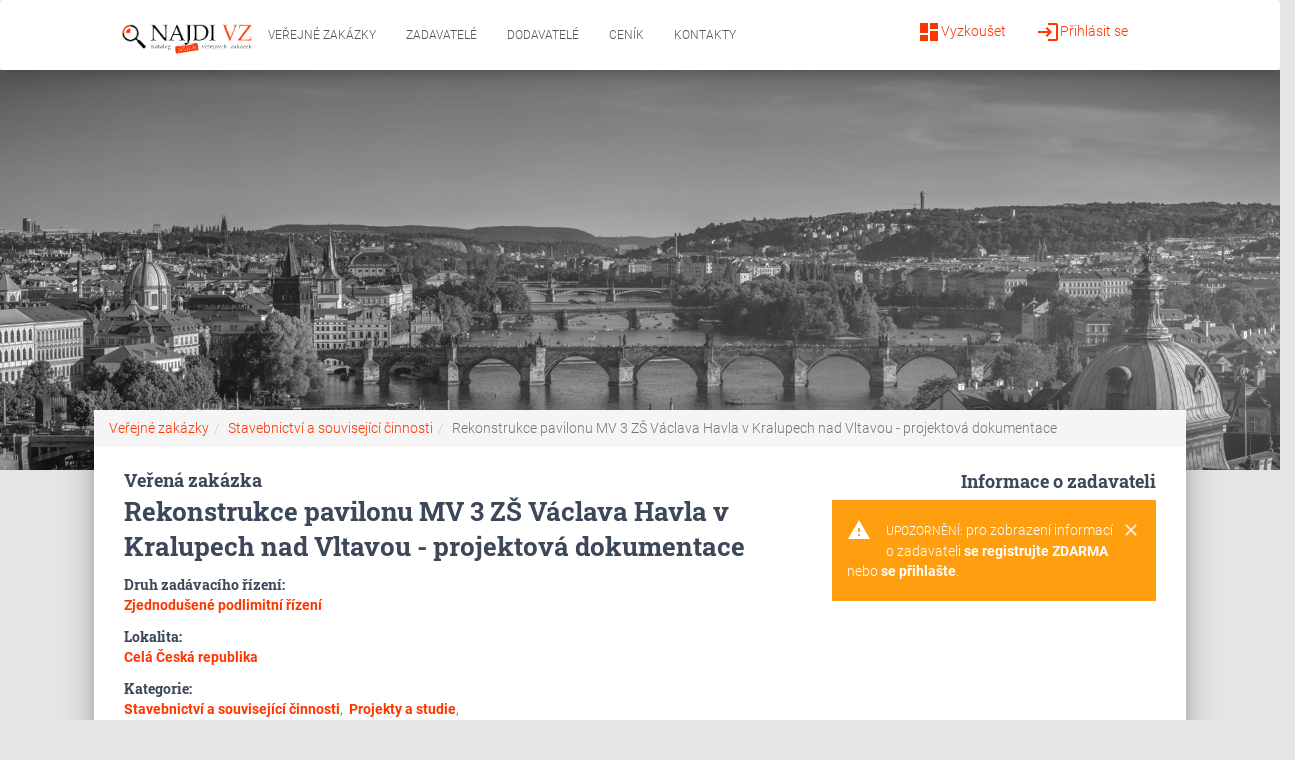

--- FILE ---
content_type: text/html; charset=utf-8
request_url: https://www.najdivz.cz/verejne-zakazky/rekonstrukce-pavilonu-mv-3-zs-vaclava-havla-v-kralupech-nad-vltavou-projektova-dokumentace-1363828/
body_size: 6036
content:
<!DOCTYPE html>
<html>
<head>
<meta http-equiv="Content-Type" content="text/html; charset=utf-8">
<title>Veřejná zakázka - Rekonstrukce pavilonu MV 3 ZŠ Václava Havla v Kralupech nad Vltavou - projektová dokumentace  2023 | najdivz.cz</title>
<meta name="keywords" content="Veřejná,zakázka,Rekonstrukce,pavilonu,MV,3,ZŠ,Václava,Havla,v,Kralupech,nad,Vltavou,-,projektová,dokumentace">
<meta name="description" content="Předmětem ✅ plnění zadávané veřejné zakázky je poskytnutí služeb spočívajících v provádění projekčních prací a výkonu inženýrské činnosti ve výstavbě k">
<meta name="robots" content="all,index,follow,noarchive">
<meta name="revisit-after" content="2 Days">
<meta name="author" content="PublicFun">
<link rel="canonical" href="https://www.najdivz.cz/verejne-zakazky/rekonstrukce-pavilonu-mv-3-zs-vaclava-havla-v-kralupech-nad-vltavou-projektova-dokumentace-1363828/">
<link rel="dns-prefetch" href="//www.googletagmanager.com">
<link rel="dns-prefetch" href="//www.google-analytics.com">

    <meta name="viewport" content="width=device-width, initial-scale=1.0, maximum-scale=1.0,user-scalable=0">
  <meta name="referrer" content="origin-when-crossorigin">
    <meta name="robots" content="index, follow">
  <meta name="format-detection" content="telephone=no">
<link rel="apple-touch-icon" sizes="57x57" href="/icon/apple-icon-57x57.png">
<link rel="apple-touch-icon" sizes="60x60" href="/icon/apple-icon-60x60.png">
<link rel="apple-touch-icon" sizes="72x72" href="/icon/apple-icon-72x72.png">
<link rel="apple-touch-icon" sizes="76x76" href="/icon/apple-icon-76x76.png">
<link rel="apple-touch-icon" sizes="114x114" href="/icon/apple-icon-114x114.png">
<link rel="apple-touch-icon" sizes="120x120" href="/icon/apple-icon-120x120.png">
<link rel="apple-touch-icon" sizes="144x144" href="/icon/apple-icon-144x144.png">
<link rel="apple-touch-icon" sizes="152x152" href="/icon/apple-icon-152x152.png">
<link rel="apple-touch-icon" sizes="180x180" href="/icon/apple-icon-180x180.png">
<link rel="icon" type="image/png" sizes="192x192"  href="/icon/android-icon-192x192.png">
<link rel="icon" type="image/png" sizes="32x32" href="/icon/favicon-32x32.png">
<link rel="icon" type="image/png" sizes="96x96" href="/icon/favicon-96x96.png">
<link rel="icon" type="image/png" sizes="16x16" href="/icon/favicon-16x16.png">
<link rel="manifest" href="/icon/manifest.json">
<meta name="msapplication-TileColor" content="#ffffff">
<meta name="msapplication-TileImage" content="/icon/ms-icon-144x144.png">
<meta name="theme-color" content="#ffffff">








<link rel="stylesheet" type="text/css" href="https://www.najdivz.cz/webtemp/cssloader-3562ab1d5185.css?1617791258"><script type="text/javascript" defer src="https://www.najdivz.cz/webtemp/jsloader-97f64abf69d3.js?1615383777"></script>
	<link rel="shortcut icon" type="image/x-icon" href="https://www.najdivz.cz//images/favicon.ico">

<script type="text/javascript">
(function(i,s,o,g,r,a,m){i['GoogleAnalyticsObject']=r;i[r]=i[r]||function(){
(i[r].q=i[r].q||[]).push(arguments)},i[r].l=1*new Date();a=s.createElement(o),
m=s.getElementsByTagName(o)[0];a.async=1;a.src=g;m.parentNode.insertBefore(a,m)
})(window,document,'script','//www.google-analytics.com/analytics.js','ga');

ga('create', 'UA-42196960-1', 'najdivz.cz');
ga('send', 'pageview');
</script>
<script src="https://www.google.com/recaptcha/api.js"></script>
<script>

    function regSubmit(token) {
        var url = "https:\/\/www.najdivz.cz\/front\/sp.demand\/verify-recaptcha\/?lang=cz"+"&token="+token;

        $.get(url, function(response) {
            if(response.valid) document.getElementById("frm-regForm-registerForm").submit();
            else location.reload();
        });

    }

</script>


</head>

<body class="notLogged front-sp-demand">

<nav class="navbar navbar-default navbar-expand-lg mb-0" role="navigation">
    <div class="col-md-10 col-md-offset-1 col-sm-12">
        <div class="navbar-header">
            <button type="button" class="navbar-toggle" data-toggle="collapse" data-target="#bs-example-navbar-collapse-1">
                <span class="sr-only">Toggle navigation</span>
                <span class="icon-bar"></span>
                <span class="icon-bar"></span>
                <span class="icon-bar"></span>
            </button>

            <a href="/" class="logoLink">
                <img src="/img/logo_najdi_zakazky2.png" alt="Logo">
            </a>
        </div>

        <div class="collapse navbar-collapse" id="bs-example-navbar-collapse-1">
            <ul class="nav navbar-nav">

                    <li class="hidden-md hidden-lg hidden-sm">
                        <ul class="nav nav-pills-icons pull-right account-icons">
                                <li><a href="/prihlaseni/"><i class="material-icons">login</i>Přihlásit se</a></li>
                                <li><a href="/registrace/"><i class="material-icons">dashboard</i>Vyzkoušet</a></li>
                        </ul>
                    </li>
                <li class="active"><a href="/">Veřejné zakázky</a></li>
                <li ><a href="/profily-zadavatelu/">Zadavatelé</a></li>
                <li ><a href="/profily-dodavatelu/">Dodavatelé</a></li>
                <li ><a href="/balicky-sluzeb">Ceník</a></li>
                <li ><a href="/kontakt/">Kontakty</a></li>

            </ul>
            <ul class="nav nav-pills-icons pull-right account-icons">
                <li class="pull-right"><a href="/prihlaseni/"><i class="material-icons">login</i>Přihlásit se</a></li>
                <li class="pull-right"><a href="/registrace/"><i class="material-icons">dashboard</i>Vyzkoušet</a></li>
            </ul>
        </div>
    </div>
</nav>


	<div id="wrap" class="brown">

        <div class="flashes">
<div id="snippet--flashMessage"></div>        </div>
        <div class="header-bg">
			<div class="page-header header-mini" data-parallax="false" style="background-image: url('/img/header-bg3.jpg'); background-size: cover; background-position: top center;">
			</div>


		</div>


			<div class="row">
				<main class="main main-raised col-xs-10 col-xs-offset-1">
					<div class="container">
<nav aria-label="breadcrumb" role="navigation">
			  <ol class="breadcrumb"><li class="breadcrumb-item"><a href="/">Veřejné zakázky</a></li><li class="breadcrumb-item"><a href="/front/sp.category/?url=stavebnictvi-a-souvisejici-cinnosti&lang=cz">Stavebnictví a související činnosti</a></li><li class="breadcrumb-item active" aria-current="page">Rekonstrukce pavilonu MV 3 ZŠ Václava Havla v Kralupech nad Vltavou - projektová dokumentace</li></ol>
			</nav>	<script type="application/ld+json">
			{
				"@context": "http://schema.org",
	  			"@type": "BreadcrumbList",
	  			"itemListElement": [{
						"@type": "ListItem",
						"position": 1,
						"name": "Veřejné zakázky",
						"item": "https://www.najdivz.cz//"
					},{
						"@type": "ListItem",
						"position": 2,
						"name": "Stavebnictví a související činnosti",
						"item": "https://www.najdivz.cz//front/sp.category/?url=stavebnictvi-a-souvisejici-cinnosti&lang=cz"
					},{
						"@type": "ListItem",
						"position": 3,
						"name": "Rekonstrukce pavilonu MV 3 ZŠ Václava Havla v Kralupech nad Vltavou - projektová dokumentace",
						"item": "https://www.najdivz.cz//front/sp.demand/?url=rekonstrukce-pavilonu-mv-3-zs-vaclava-havla-v-kralupech-nad-vltavou-projektova-dokumentace&lang=cz"
					}
		]
	}
	</script>  <div id="subpage">
<div id="snippet-detail-"><div class="row">
<div class="col-md-8 col-sm-12">
	<h1 class="h5 title m-0">Veřená zakázka</h1>
	<h1 class="h3 title mt-0">Rekonstrukce pavilonu MV 3 ZŠ Václava Havla v Kralupech nad Vltavou - projektová dokumentace</h1>
	<div class="title mt-3">Druh zadávacího řízení:</div>
		<a href="/verejne-zakazky-podle-druhu/zjednodusena-podlimitni-rizeni-zpr-2/"><strong>Zjednodušené podlimitní řízení</strong></a>
	<div class="title mt-3">Lokalita:</div>
		<a href="/vyhledavani/?location=Cel%C3%A1+%C4%8Cesk%C3%A1+republika"><strong>Celá Česká republika</strong></a>

	

<div class="title mt-3">Kategorie:</div>
	
	<a href="/verejne-zakazky/kategorie-stavebnictvi-a-souvisejici-cinnosti-25/"><strong>Stavebnictví a související činnosti</strong></a>,&nbsp;
	
	<a href="/verejne-zakazky/kategorie-projekty-a-studie-33/"><strong>Projekty a studie</strong></a>,&nbsp;
	<br><a href="/verejne-zakazky/kategorie-stavebnictvi-a-souvisejici-cinnosti-25/"><strong>Stavebnictví a související činnosti</strong></a> ->&nbsp;
	<a href="/verejne-zakazky/kategorie-projektove-architektonicke-a-souvisejici-cinnosti-92/"><strong>Projektové, architektonické a související činnosti</strong></a>

	<div class="title mt-3">CPV kódy:</div>
		<a href="/verejne-zakazky/cpv-technicke-projektovani-8137/">71320000-7 - <strong>Technické projektování</strong></a>



		<div class="title mt-3">Popis:</div>
		<p class="demandDescription">
			Předmětem plnění zadávané veřejné zakázky je poskytnutí služeb spočívajících v provádění projekčních prací a výkonu inženýrské činnosti ve výstavbě k rekonstrukci pavilonu MV 3 ZŠ Václava Havla v Kralupech nad Vltavou.  Předmětem plnění je tedy konkrétně vypracování projektové dokumentace ve stupních pro společné povolení stavby a pro provádění stavby, v rozsahu dle příloh č. 8 a č. 13 k vyhlášce č. 499/2006 Sb., o dokumentaci staveb, v platném znění, a v rozsahu dle vyhlášky č. 169/2016 Sb., o stanovení rozsahu dokumentace veřejné zakázky na stavební práce a soupisu stavebních prací, dodávek a služeb s výkazem výměr a kontrolním rozpočtem, v platném znění. Podrobně viz zadávací dokumentace.
		</p>

		<div class="alert alert-warning mt-2">
			<div class="container">
				<div class="alert-icon">
					<i class="material-icons">warning</i>
				</div>
				<button type="button" class="close" data-dismiss="alert" aria-label="Close">
					<span aria-hidden="true"><i class="material-icons">clear</i></span>
				</button>
				<b>Upozornění:</b>
				pro zobrazení zadávacích podmínek <a href="/registrace/" class=""><strong>se registrujte ZDARMA</strong></a> nebo <a href="/prihlaseni/" class=""><strong>se přihlašte</strong></a>.
			</div>
		</div>


<ul class="dates list-group col-lg-10 col-sm-12 pr-0">
	<h3 class="h4 title">Termíny:</h3>


		<li class="list-group-item">
			<div class="row">
				<div class="col-md-12">
					<i class="material-icons pull-left pt-1">calendar_today</i>&nbsp;<div class="pull-left pt-1">Datum zahájení zakázky:</div>
					<div class="pull-right bg-primary pt-1 pb-1 pl-3 pr-3"><strong>10.01.2023</strong></div>
				</div>
			</div>
		</li>


		<li class="list-group-item">
			<div class="row">
				<div class="col-md-12">
					<i class="material-icons pull-left pt-1">calendar_today</i>&nbsp;<div class="pull-left pt-1">Lhůta pro podání nabídek do:</div>
					<div class="pull-right bg-primary pt-1 pb-1 pl-3 pr-3"><strong>02.02.2023</strong></div>
				</div>
			</div>
		</li>



</ul>


</div>

	<ul class="col-md-4 col-sm-12 placerInfo">
		<div class="row">
			<h4 class="title m-0 text-right col-md-12">Informace o zadavateli</h4>
		</div>
		<div class="alert alert-warning mt-2">
			<div class="container">
				<div class="alert-icon">
					<i class="material-icons">warning</i>
				</div>
				<button type="button" class="close" data-dismiss="alert" aria-label="Close">
					<span aria-hidden="true"><i class="material-icons">clear</i></span>
				</button>
				<b>Upozornění:</b>
				pro zobrazení informací o zadavateli <a href="/registrace/" class=""><strong>se registrujte ZDARMA</strong></a> nebo <a href="/prihlaseni/" class=""><strong>se přihlašte</strong></a>.
			</div>
		</div>
	</ul>


				<div class="col-md-12">
					<h3 class="h4 title">Další podobné zakázky:</h3>
					<table class="table table-striped">
						<thead>
						<tr>
							<td class="col-sm-9 col-xs-12">Název zakázky</td>
							<td class="col-sm-3 hidden-xs">Místo plnění</td>
						</tr>
						</thead>
						<tbody>
							<tr>
								<td class="col-xs-9">
									<a href="/verejne-zakazky/zminka-hostovice-odstraneni-nanosu-a-nezadoucich-drevin-r-km-5-300-7-600-zhotoveni-pd-1363673/" title="Zminka, Hostovice, odstranění nánosů a nežádoucích dřevin, ř. km 5,300 - 7,600 (zhotovení PD)" class="demand">
										Zminka, Hostovice, odstranění nánosů a nežádoucích dřevin, ř. km 5,300 - 7,600 (zhotovení PD)
									</a>
								</td>
								<td class="col-xs-3">
											<a href="/vyhledavani/?location=Cel%C3%A1+%C4%8Cesk%C3%A1+republika" class="place"><i class="material-icons">place</i> Celá Česká republika</a>
								</td>
							</tr>
							<tr>
								<td class="col-xs-9">
									<a href="/verejne-zakazky/oprava-napajeni-zab-zar-v-zst-ostrava-bartovice-pd-1363690/" title="Oprava napájení zab. zař. v ŽST Ostrava Bartovice - PD" class="demand">
										Oprava napájení zab. zař. v ŽST Ostrava Bartovice - PD
									</a>
								</td>
								<td class="col-xs-3">
											<a href="/vyhledavani/?location=Cel%C3%A1+%C4%8Cesk%C3%A1+republika" class="place"><i class="material-icons">place</i> Celá Česká republika</a>
								</td>
							</tr>
							<tr>
								<td class="col-xs-9">
									<a href="/verejne-zakazky/rekonstrukce-zst-novy-bor-1363691/" title="Rekonstrukce ŽST Nový Bor" class="demand">
										Rekonstrukce ŽST Nový Bor
									</a>
								</td>
								<td class="col-xs-3">
											<a href="/vyhledavani/?location=Cel%C3%A1+%C4%8Cesk%C3%A1+republika" class="place"><i class="material-icons">place</i> Celá Česká republika</a>
								</td>
							</tr>
							<tr>
								<td class="col-xs-9">
									<a href="/verejne-zakazky/rekonstrukce-kuchyne-zpracovani-projektove-dokumentace-1363716/" title="Rekonstrukce kuchyně – zpracování projektové dokumentace" class="demand">
										Rekonstrukce kuchyně – zpracování projektové dokumentace
									</a>
								</td>
								<td class="col-xs-3">
											<a href="/vyhledavani/?location=Cel%C3%A1+%C4%8Cesk%C3%A1+republika" class="place"><i class="material-icons">place</i> Celá Česká republika</a>
								</td>
							</tr>
							<tr>
								<td class="col-xs-9">
									<a href="/verejne-zakazky/etcs-brno-horni-herspice-zastavka-u-brna-1363724/" title="ETCS Brno Horní Heršpice - Zastávka u Brna" class="demand">
										ETCS Brno Horní Heršpice - Zastávka u Brna
									</a>
								</td>
								<td class="col-xs-3">
											<a href="/vyhledavani/?location=Cel%C3%A1+%C4%8Cesk%C3%A1+republika" class="place"><i class="material-icons">place</i> Celá Česká republika</a>
								</td>
							</tr>
							<tr>
								<td class="col-xs-9">
									<a href="/verejne-zakazky/projektova-dokumentace-pro-spolecne-povoleni-a-provadeni-stavby-re-use-centrum-a-rozsireni-sberneho-dvora-u-sv-anny-1363742/" title="Projektová dokumentace pro společné povolení a provádění stavby &quot;Re-use centrum a rozšíření sběrného dvora U sv. Anny" class="demand">
										Projektová dokumentace pro společné povolení a provádění stavby &quot;Re-use centrum a rozšíření sběrného dvora U sv. Anny
									</a>
								</td>
								<td class="col-xs-3">
											<a href="/vyhledavani/?location=Cel%C3%A1+%C4%8Cesk%C3%A1+republika" class="place"><i class="material-icons">place</i> Celá Česká republika</a>
								</td>
							</tr>
							<tr>
								<td class="col-xs-9">
									<a href="/verejne-zakazky/dynamicky-nakupni-system-na-zajisteni-projekcnich-praci-inzenyringu-a-stavebnich-praci-pro-ucely-budovani-dobijecich-stanic-1363762/" title="Dynamický nákupní systém na zajištění projekčních prací, inženýringu a stavebních prací pro účely budování dobíjecích stanic" class="demand">
										Dynamický nákupní systém na zajištění projekčních prací, inženýringu a stavebních prací pro účely budování dobíjecích stanic
									</a>
								</td>
								<td class="col-xs-3">
											<a href="/vyhledavani/?location=Cel%C3%A1+%C4%8Cesk%C3%A1+republika" class="place"><i class="material-icons">place</i> Celá Česká republika</a>
								</td>
							</tr>
							<tr>
								<td class="col-xs-9">
									<a href="/verejne-zakazky/vos-obalove-techniky-a-ss-steti-kostelni-134-p-o-fotovoltaicke-panely-a-rekonstrukce-strech-pd-ic-ad-1363789/" title="VOŠ obalové techniky a SŠ, Štětí, Kostelní 134, p. o. – fotovoltaické panely a rekonstrukce střech  PD, IČ+AD" class="demand">
										VOŠ obalové techniky a SŠ, Štětí, Kostelní 134, p. o. – fotovoltaické panely a rekonstrukce střech  PD, IČ+AD
									</a>
								</td>
								<td class="col-xs-3">
											<a href="/vyhledavani/?location=Cel%C3%A1+%C4%8Cesk%C3%A1+republika" class="place"><i class="material-icons">place</i> Celá Česká republika</a>
								</td>
							</tr>
							<tr>
								<td class="col-xs-9">
									<a href="/verejne-zakazky/krajsky-urad-usteckeho-kraje-rekonstrukce-a-zatepleni-stresniho-plaste-instalace-fotovoltaicke-elektrarny-budova-a-pd-ic-ad-1363790/" title="Krajský úřad Ústeckého kraje - rekonstrukce a zateplení střešního pláště, instalace fotovoltaické elektrárny - budova A  PD,IČ+AD" class="demand">
										Krajský úřad Ústeckého kraje - rekonstrukce a zateplení střešního pláště, instalace fotovoltaické elektrárny - budova A  PD,IČ+AD
									</a>
								</td>
								<td class="col-xs-3">
											<a href="/vyhledavani/?location=Cel%C3%A1+%C4%8Cesk%C3%A1+republika" class="place"><i class="material-icons">place</i> Celá Česká republika</a>
								</td>
							</tr>
							<tr>
								<td class="col-xs-9">
									<a href="/verejne-zakazky/[base64]/" title="Zpracování projektové dokumentace „Přeložka silnice II/156 a II/157, 3. etapa, podjezd pod železničním nádražím, České Budějovice“ ve stupni DUSP a PDPS, výkon koordinátora BOZP ve fázi přípravy a autorský dozor při provádění stavby" class="demand">
										Zpracování projektové dokumentace „Přeložka silnice II/156 a II/157, 3. etapa, podjezd pod železničním nádražím, České Budějovice“ ve stupni DUSP a PDPS, výkon koordinátora BOZP ve fázi přípravy a autorský dozor při provádění stavby
									</a>
								</td>
								<td class="col-xs-3">
											<a href="/vyhledavani/?location=Cel%C3%A1+%C4%8Cesk%C3%A1+republika" class="place"><i class="material-icons">place</i> Celá Česká republika</a>
								</td>
							</tr>
						</tbody>
					</table>
				</div>
</div></div>  </div>
</div>
				</main>
			</div>
		<footer class="footer footer-black footer-big">
			<div class="container">
				<div class="content">
<div class="col-md-4">
	<h5>O nás</h5>
	<div class="list-group">
		<a href="/informace/vse-o-najdi-vz.html" class="list-group-item list-group-item-action">Vše o NAJDI VZ</a>
		<a href="/obchodni-podminky" class="list-group-item list-group-item-action">Obchodní podmínky</a>
		<a href="/menu/gdpr.html" class="list-group-item list-group-item-action">GDPR</a>
		<a href="/balicky-sluzeb" class="list-group-item list-group-item-action">Ceník</a>
		<a href="/kontakt/" class="list-group-item list-group-item-action">Kontakty</a>

	</div>
</div>

<div class="col-md-4">
	<h5 class="wide">NAJDI VZ</h5>
	<div class="list-group">
		<a href="/informace/vse-o-najdi-vz-verejne-zakazky.html" class="list-group-item list-group-item-action">Vše o NAJDI VZ - Veřejné zakázky</a>
		<a href="/pro-zadavatele/jak-vyhledavat-s-najdi-vz-verejne-zakazky.html" class="list-group-item list-group-item-action">Jak vyhledávat s NAJDI VZ - Veřejné zakázky</a>
		<a href="/informace/metodika-vyhledavani.html" class="list-group-item list-group-item-action">Metodika vyhledávání - návod s příklady</a>
		<a href="/informace/caste-dotazy.html" class="list-group-item list-group-item-action">Časté dotazy</a>
	</div>
</div>

<div class="col-md-4">
	<h5 class="wide">Veřejné zakázky</h5>
	<div class="list-group">
		<a href="/statni-verejne-zakazky" class="list-group-item list-group-item-action">Státní veřejné zakázky</a>
		<a href="/verejne-zakazky-2026" class="list-group-item list-group-item-action">Veřejné zakázky 2026</a>
		<a href="/druhy-verejnych-zakazek/" class="list-group-item list-group-item-action">Druhy veřejných zakázek</a>
		<a href="/cpv-kody/" class="list-group-item list-group-item-action">CPV kódy</a>
		
	</div>
</div>

				</div>
				<div class="content">
					<div class="col-md-6">
<div class="textarea">
	<h5><strong>Zákaznická podpora</strong></h5>
</div>
<div class="textarea email">
	
	<p><strong><span class="emmto">info<span class='zv'>[zavinac]</span>najdivz[tecka]cz</span></strong></p>
	
	
</div>
<div class="textarea text-gray">
	<small>Denně od 10:00 do 16:30</small>
</div>					</div>
					<div class="col-md-6">

					</div>
				</div>
				<div class="copyright col-md-4 col-md-offset-8 text-left"><a href="https://dasonele.cz" target="_blank">www.dasonele.cz</a></div>
			</div>
		</footer>
	</div>

				
				
			<!-- Modal -->
			<div class="modal fade popup popupStandard" tabindex="-1" role="dialog" aria-hidden="true"  data-timeout="15" data-type="2">
				<div class="modal-dialog" role="document">
					<div class="modal-content">
						<div class="modal-header">
							<button type="button" class="close" data-dismiss="modal" aria-label="Close">
								<span aria-hidden="true">&times;</span>
							</button>
						</div>
						<div class="modal-body">
							<h3 class="text-center">Chcete vědět, kdo je zadavatelem zakázky:<br> Rekonstrukce pavilonu MV 3 ZŠ Václava Havla v Kralupech nad Vltavou - projektová dokumentace ?</h3>
							<p>Zaregistrujte se <b>ZDARMA</b> a zobrazte si kompletní informace.</p>
						</div>
						<div class="modal-footer">
							<div class="text-center">
								<a href="/registrace/?popup=2" class="btn btn-primary auto">Chci vidět zadavatele !</a>
							</div>
						</div>
					</div>
				</div>
			</div>
				</body>
</html>
